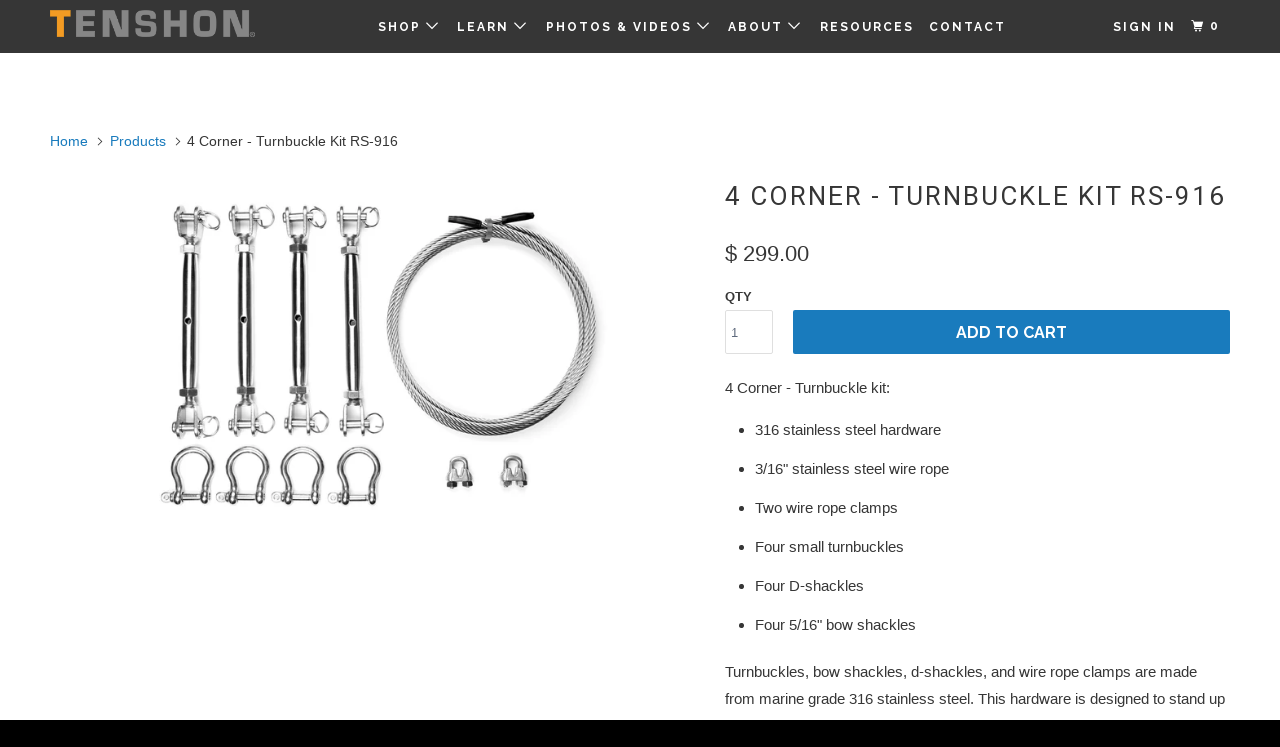

--- FILE ---
content_type: text/html; charset=utf-8
request_url: https://www.tenshon.com/products/4-corner-turnbuckle-kit-rs-916
body_size: 19729
content:
<!DOCTYPE html>
<!--[if lt IE 7 ]><html class="ie ie6" lang="en"> <![endif]-->
<!--[if IE 7 ]><html class="ie ie7" lang="en"> <![endif]-->
<!--[if IE 8 ]><html class="ie ie8" lang="en"> <![endif]-->
<!--[if IE 9 ]><html class="ie ie9" lang="en"> <![endif]-->
<!--[if (gte IE 10)|!(IE)]><!--><html lang="en"> <!--<![endif]-->
  <head>

    <link rel="alternate" type="text/plain" href="//www.tenshon.com/cdn/shop/t/31/assets/LLM.txt?v=180701383316580698041757600411">
    <link rel="alternate" type="text/plain" href="//www.tenshon.com/cdn/shop/t/31/assets/AI.txt?v=67911127566187249581757600624">





<script type="application/ld+json">
{
"@context": "https://schema.org",
"@type": "LocalBusiness",
"name": "Tenshon",
"url": "https://www.tenshon.com",
"logo": "https://www.tenshon.com/cdn/shop/files/tenshon-logo.png",
"description": "Tenshon designs and manufactures high-quality shade sails, canopies, and custom shade structures. Based in Mesa, Arizona and serving customers nationwide.",
"telephone": "+1-480-663-3166",
"email": "info@tenshon.com",
"address": {
"@type": "PostalAddress",
"streetAddress": "8743 East Pecos Road, Suite 122",
"addressLocality": "Mesa",
"addressRegion": "AZ",
"postalCode": "85212",
"addressCountry": "US"
},
"sameAs": [
"https://x.com/tenshon",
"https://www.facebook.com/tenshonshade/",
"https://www.instagram.com/tenshon_llc/",
"https://www.linkedin.com/company/tenshon-shade",
"https://www.youtube.com/@tenshon8627"
]
}
</script>
















    <!-- Google tag (gtag.js) -->
<script async src="https://www.googletagmanager.com/gtag/js?id=AW-1035420741"></script>
<script>
  window.dataLayer = window.dataLayer || [];
  function gtag(){dataLayer.push(arguments);}
  gtag('js', new Date());

  gtag('config', 'AW-1035420741');
</script>
  






<script type="text/javascript">
var a = window.performance && window.performance.mark;
if (a) {
  window.performance.mark("shopsheriff.amp-snippet.start");
}
var doc = document;
var redirect = "/cart" === window.location.pathname
&& (doc.referrer.includes("ampproject.org") || doc.referrer.includes("/a/s/") )
&& !doc.location.search.includes("utm");

if(redirect) {
  var f = doc.location.search ? "&" : "?";
  window.location =
    window.location.origin
  + window.location.pathname
  + f
  + "utm_source=shopsheriff&utm_medium=amp&utm_campaign=shopsheriff&utm_content=add-to-cart";
}
if (a) {
  window.performance.mark("shopsheriff.amp-snippet.end");
}
      </script>


   <link rel="amphtml" href="https://www.tenshon.com/a/s/products/4-corner-turnbuckle-kit-rs-916">



    <meta charset="utf-8">
    <meta http-equiv="cleartype" content="on">

    
    <title>4 Corner - Turnbuckle Kit RS-916 - Tenshon</title>

    
      <meta name="description" content="Turnbuckle corner kit for RS-916 shade sail. Turnbuckles, bow shackles, d-shackles and wire rope clamps are made from marine grade 316 stainless steel. The turnbuckle has lock nuts that allow the tension be set and locked into place." />
    

    <!-- Custom Fonts -->
    
      <link href="//fonts.googleapis.com/css?family=.|Roboto:light,normal,bold|Roboto:light,normal,bold|Raleway:light,normal,bold|Raleway:light,normal,bold|" rel="stylesheet" type="text/css" media="screen" />
    

    

<meta name="author" content="Tenshon">
<meta property="og:url" content="https://www.tenshon.com/products/4-corner-turnbuckle-kit-rs-916">
<meta property="og:site_name" content="Tenshon">


  <meta property="og:type" content="product">
  <meta property="og:title" content="4 Corner - Turnbuckle Kit  RS-916">
  
    <meta property="og:image" content="http://www.tenshon.com/cdn/shop/products/4CornerTurnbuckleKit_ClosedBody_97cbe048-d89b-48f8-882e-60f93944963f_600x.jpg?v=1593730333">
    <meta property="og:image:secure_url" content="https://www.tenshon.com/cdn/shop/products/4CornerTurnbuckleKit_ClosedBody_97cbe048-d89b-48f8-882e-60f93944963f_600x.jpg?v=1593730333">
    
  
  <meta property="og:price:amount" content="299.00">
  <meta property="og:price:currency" content="USD">


  <meta property="og:description" content="Turnbuckle corner kit for RS-916 shade sail. Turnbuckles, bow shackles, d-shackles and wire rope clamps are made from marine grade 316 stainless steel. The turnbuckle has lock nuts that allow the tension be set and locked into place.">




  <meta name="twitter:site" content="@https://x.com/tenshon">

<meta name="twitter:card" content="summary">

  <meta name="twitter:title" content="4 Corner - Turnbuckle Kit  RS-916">
  <meta name="twitter:description" content="4 Corner - Turnbuckle kit: 316 stainless steel hardware 3/16&quot; stainless steel wire rope Two wire rope clamps Four small turnbuckles Four D-shackles Four 5/16&quot; bow shackles Turnbuckles, bow shackles, d-shackles, and wire rope clamps are made from marine grade 316 stainless steel. This hardware is designed to stand up to harsh conditions and looks good doing it. The turnbuckle has lock nuts that allow the tension be set and locked into place. White lithium grease applied to the threads of the turnbuckle will prevent seizing and promote smoother operation. The stainless steel 3/16&quot; wire rope can be run through the perimeter pocket of the sail and creates a complete loop using wire rope clamps to attach the wire rope to itself.  When properly installed, the hardware transfers the tensile load from the corners to the center of the sail. Learn How to Run Perimeter Wire Rope How to Grease and">
  <meta name="twitter:image" content="https://www.tenshon.com/cdn/shop/products/4CornerTurnbuckleKit_ClosedBody_97cbe048-d89b-48f8-882e-60f93944963f_240x.jpg?v=1593730333">
  <meta name="twitter:image:width" content="240">
  <meta name="twitter:image:height" content="240">



    
    

    <!-- Mobile Specific Metas -->
    <meta name="HandheldFriendly" content="True">
    <meta name="MobileOptimized" content="320">
    <meta name="viewport" content="width=device-width,initial-scale=1">
    <meta name="theme-color" content="#ffffff">

    <!-- Stylesheets for Parallax 3.4.1 -->
    <link href="//www.tenshon.com/cdn/shop/t/31/assets/styles.scss.css?v=82567039545083734721747148846" rel="stylesheet" type="text/css" media="all" />

    
      <link rel="shortcut icon" type="image/x-icon" href="//www.tenshon.com/cdn/shop/files/favicon_32x32.png?v=1613522576">
    
    
    <!-- Canonical to home for pages used as sections, or self canonical for everything else -->
    
      <link rel="canonical" href="https://www.tenshon.com/products/4-corner-turnbuckle-kit-rs-916" />
    
    

    
    
    <!-- Animations for Proven Process model -->
    

    <script src="//www.tenshon.com/cdn/shop/t/31/assets/app.js?v=65359828713830493731736449297" type="text/javascript" async></script>

    <!--[if lte IE 8]>
      <link href="//www.tenshon.com/cdn/shop/t/31/assets/ie.css?v=1024305471161636101736449297" rel="stylesheet" type="text/css" media="all" />
      <script src="//www.tenshon.com/cdn/shop/t/31/assets/skrollr.ie.js?v=116292453382836155221736449297" type="text/javascript"></script>
    <![endif]-->

    <script>window.performance && window.performance.mark && window.performance.mark('shopify.content_for_header.start');</script><meta name="google-site-verification" content="gAv7ZnUspqCPfx66_Lo7eQRajzzl0i7jFpe12lSs-m4">
<meta id="shopify-digital-wallet" name="shopify-digital-wallet" content="/9040938/digital_wallets/dialog">
<link rel="alternate" type="application/json+oembed" href="https://www.tenshon.com/products/4-corner-turnbuckle-kit-rs-916.oembed">
<script async="async" src="/checkouts/internal/preloads.js?locale=en-US"></script>
<script id="shopify-features" type="application/json">{"accessToken":"c1bb23ff6c110ba3e3c45211fb604e0b","betas":["rich-media-storefront-analytics"],"domain":"www.tenshon.com","predictiveSearch":true,"shopId":9040938,"locale":"en"}</script>
<script>var Shopify = Shopify || {};
Shopify.shop = "shadesails.myshopify.com";
Shopify.locale = "en";
Shopify.currency = {"active":"USD","rate":"1.0"};
Shopify.country = "US";
Shopify.theme = {"name":"Live theme v1","id":175480668452,"schema_name":"Parallax","schema_version":"3.4.1","theme_store_id":688,"role":"main"};
Shopify.theme.handle = "null";
Shopify.theme.style = {"id":null,"handle":null};
Shopify.cdnHost = "www.tenshon.com/cdn";
Shopify.routes = Shopify.routes || {};
Shopify.routes.root = "/";</script>
<script type="module">!function(o){(o.Shopify=o.Shopify||{}).modules=!0}(window);</script>
<script>!function(o){function n(){var o=[];function n(){o.push(Array.prototype.slice.apply(arguments))}return n.q=o,n}var t=o.Shopify=o.Shopify||{};t.loadFeatures=n(),t.autoloadFeatures=n()}(window);</script>
<script id="shop-js-analytics" type="application/json">{"pageType":"product"}</script>
<script defer="defer" async type="module" src="//www.tenshon.com/cdn/shopifycloud/shop-js/modules/v2/client.init-shop-cart-sync_BT-GjEfc.en.esm.js"></script>
<script defer="defer" async type="module" src="//www.tenshon.com/cdn/shopifycloud/shop-js/modules/v2/chunk.common_D58fp_Oc.esm.js"></script>
<script defer="defer" async type="module" src="//www.tenshon.com/cdn/shopifycloud/shop-js/modules/v2/chunk.modal_xMitdFEc.esm.js"></script>
<script type="module">
  await import("//www.tenshon.com/cdn/shopifycloud/shop-js/modules/v2/client.init-shop-cart-sync_BT-GjEfc.en.esm.js");
await import("//www.tenshon.com/cdn/shopifycloud/shop-js/modules/v2/chunk.common_D58fp_Oc.esm.js");
await import("//www.tenshon.com/cdn/shopifycloud/shop-js/modules/v2/chunk.modal_xMitdFEc.esm.js");

  window.Shopify.SignInWithShop?.initShopCartSync?.({"fedCMEnabled":true,"windoidEnabled":true});

</script>
<script>(function() {
  var isLoaded = false;
  function asyncLoad() {
    if (isLoaded) return;
    isLoaded = true;
    var urls = ["https:\/\/formbuilder.hulkapps.com\/skeletopapp.js?shop=shadesails.myshopify.com","https:\/\/widgetic.com\/sdk\/sdk.js?shop=shadesails.myshopify.com","https:\/\/instafeed.nfcube.com\/cdn\/93cb71653518f6128fa69f737349c84e.js?shop=shadesails.myshopify.com","https:\/\/tools.luckyorange.com\/core\/lo.js?site-id=e8d46399\u0026shop=shadesails.myshopify.com"];
    for (var i = 0; i < urls.length; i++) {
      var s = document.createElement('script');
      s.type = 'text/javascript';
      s.async = true;
      s.src = urls[i];
      var x = document.getElementsByTagName('script')[0];
      x.parentNode.insertBefore(s, x);
    }
  };
  if(window.attachEvent) {
    window.attachEvent('onload', asyncLoad);
  } else {
    window.addEventListener('load', asyncLoad, false);
  }
})();</script>
<script id="__st">var __st={"a":9040938,"offset":-25200,"reqid":"8acad34e-3f8e-4580-a5c3-abc08375d7dd-1769370068","pageurl":"www.tenshon.com\/products\/4-corner-turnbuckle-kit-rs-916","u":"256cc8e20905","p":"product","rtyp":"product","rid":4956299907};</script>
<script>window.ShopifyPaypalV4VisibilityTracking = true;</script>
<script id="captcha-bootstrap">!function(){'use strict';const t='contact',e='account',n='new_comment',o=[[t,t],['blogs',n],['comments',n],[t,'customer']],c=[[e,'customer_login'],[e,'guest_login'],[e,'recover_customer_password'],[e,'create_customer']],r=t=>t.map((([t,e])=>`form[action*='/${t}']:not([data-nocaptcha='true']) input[name='form_type'][value='${e}']`)).join(','),a=t=>()=>t?[...document.querySelectorAll(t)].map((t=>t.form)):[];function s(){const t=[...o],e=r(t);return a(e)}const i='password',u='form_key',d=['recaptcha-v3-token','g-recaptcha-response','h-captcha-response',i],f=()=>{try{return window.sessionStorage}catch{return}},m='__shopify_v',_=t=>t.elements[u];function p(t,e,n=!1){try{const o=window.sessionStorage,c=JSON.parse(o.getItem(e)),{data:r}=function(t){const{data:e,action:n}=t;return t[m]||n?{data:e,action:n}:{data:t,action:n}}(c);for(const[e,n]of Object.entries(r))t.elements[e]&&(t.elements[e].value=n);n&&o.removeItem(e)}catch(o){console.error('form repopulation failed',{error:o})}}const l='form_type',E='cptcha';function T(t){t.dataset[E]=!0}const w=window,h=w.document,L='Shopify',v='ce_forms',y='captcha';let A=!1;((t,e)=>{const n=(g='f06e6c50-85a8-45c8-87d0-21a2b65856fe',I='https://cdn.shopify.com/shopifycloud/storefront-forms-hcaptcha/ce_storefront_forms_captcha_hcaptcha.v1.5.2.iife.js',D={infoText:'Protected by hCaptcha',privacyText:'Privacy',termsText:'Terms'},(t,e,n)=>{const o=w[L][v],c=o.bindForm;if(c)return c(t,g,e,D).then(n);var r;o.q.push([[t,g,e,D],n]),r=I,A||(h.body.append(Object.assign(h.createElement('script'),{id:'captcha-provider',async:!0,src:r})),A=!0)});var g,I,D;w[L]=w[L]||{},w[L][v]=w[L][v]||{},w[L][v].q=[],w[L][y]=w[L][y]||{},w[L][y].protect=function(t,e){n(t,void 0,e),T(t)},Object.freeze(w[L][y]),function(t,e,n,w,h,L){const[v,y,A,g]=function(t,e,n){const i=e?o:[],u=t?c:[],d=[...i,...u],f=r(d),m=r(i),_=r(d.filter((([t,e])=>n.includes(e))));return[a(f),a(m),a(_),s()]}(w,h,L),I=t=>{const e=t.target;return e instanceof HTMLFormElement?e:e&&e.form},D=t=>v().includes(t);t.addEventListener('submit',(t=>{const e=I(t);if(!e)return;const n=D(e)&&!e.dataset.hcaptchaBound&&!e.dataset.recaptchaBound,o=_(e),c=g().includes(e)&&(!o||!o.value);(n||c)&&t.preventDefault(),c&&!n&&(function(t){try{if(!f())return;!function(t){const e=f();if(!e)return;const n=_(t);if(!n)return;const o=n.value;o&&e.removeItem(o)}(t);const e=Array.from(Array(32),(()=>Math.random().toString(36)[2])).join('');!function(t,e){_(t)||t.append(Object.assign(document.createElement('input'),{type:'hidden',name:u})),t.elements[u].value=e}(t,e),function(t,e){const n=f();if(!n)return;const o=[...t.querySelectorAll(`input[type='${i}']`)].map((({name:t})=>t)),c=[...d,...o],r={};for(const[a,s]of new FormData(t).entries())c.includes(a)||(r[a]=s);n.setItem(e,JSON.stringify({[m]:1,action:t.action,data:r}))}(t,e)}catch(e){console.error('failed to persist form',e)}}(e),e.submit())}));const S=(t,e)=>{t&&!t.dataset[E]&&(n(t,e.some((e=>e===t))),T(t))};for(const o of['focusin','change'])t.addEventListener(o,(t=>{const e=I(t);D(e)&&S(e,y())}));const B=e.get('form_key'),M=e.get(l),P=B&&M;t.addEventListener('DOMContentLoaded',(()=>{const t=y();if(P)for(const e of t)e.elements[l].value===M&&p(e,B);[...new Set([...A(),...v().filter((t=>'true'===t.dataset.shopifyCaptcha))])].forEach((e=>S(e,t)))}))}(h,new URLSearchParams(w.location.search),n,t,e,['guest_login'])})(!0,!0)}();</script>
<script integrity="sha256-4kQ18oKyAcykRKYeNunJcIwy7WH5gtpwJnB7kiuLZ1E=" data-source-attribution="shopify.loadfeatures" defer="defer" src="//www.tenshon.com/cdn/shopifycloud/storefront/assets/storefront/load_feature-a0a9edcb.js" crossorigin="anonymous"></script>
<script data-source-attribution="shopify.dynamic_checkout.dynamic.init">var Shopify=Shopify||{};Shopify.PaymentButton=Shopify.PaymentButton||{isStorefrontPortableWallets:!0,init:function(){window.Shopify.PaymentButton.init=function(){};var t=document.createElement("script");t.src="https://www.tenshon.com/cdn/shopifycloud/portable-wallets/latest/portable-wallets.en.js",t.type="module",document.head.appendChild(t)}};
</script>
<script data-source-attribution="shopify.dynamic_checkout.buyer_consent">
  function portableWalletsHideBuyerConsent(e){var t=document.getElementById("shopify-buyer-consent"),n=document.getElementById("shopify-subscription-policy-button");t&&n&&(t.classList.add("hidden"),t.setAttribute("aria-hidden","true"),n.removeEventListener("click",e))}function portableWalletsShowBuyerConsent(e){var t=document.getElementById("shopify-buyer-consent"),n=document.getElementById("shopify-subscription-policy-button");t&&n&&(t.classList.remove("hidden"),t.removeAttribute("aria-hidden"),n.addEventListener("click",e))}window.Shopify?.PaymentButton&&(window.Shopify.PaymentButton.hideBuyerConsent=portableWalletsHideBuyerConsent,window.Shopify.PaymentButton.showBuyerConsent=portableWalletsShowBuyerConsent);
</script>
<script data-source-attribution="shopify.dynamic_checkout.cart.bootstrap">document.addEventListener("DOMContentLoaded",(function(){function t(){return document.querySelector("shopify-accelerated-checkout-cart, shopify-accelerated-checkout")}if(t())Shopify.PaymentButton.init();else{new MutationObserver((function(e,n){t()&&(Shopify.PaymentButton.init(),n.disconnect())})).observe(document.body,{childList:!0,subtree:!0})}}));
</script>

<script>window.performance && window.performance.mark && window.performance.mark('shopify.content_for_header.end');</script>
<script>window.BOLD = window.BOLD || {};
    window.BOLD.common = window.BOLD.common || {};
    window.BOLD.common.Shopify = window.BOLD.common.Shopify || {};
    window.BOLD.common.Shopify.shop = {
      domain: 'www.tenshon.com',
      permanent_domain: 'shadesails.myshopify.com',
      url: 'https://www.tenshon.com',
      secure_url: 'https://www.tenshon.com',
      money_format: "$ {{amount}}",
      currency: "USD"
    };
    window.BOLD.common.Shopify.customer = {
      id: null,
      tags: null,
    };
    window.BOLD.common.Shopify.cart = {"note":null,"attributes":{},"original_total_price":0,"total_price":0,"total_discount":0,"total_weight":0.0,"item_count":0,"items":[],"requires_shipping":false,"currency":"USD","items_subtotal_price":0,"cart_level_discount_applications":[],"checkout_charge_amount":0};
    window.BOLD.common.template = 'product';window.BOLD.common.Shopify.formatMoney = function(money, format) {
        function n(t, e) {
            return "undefined" == typeof t ? e : t
        }
        function r(t, e, r, i) {
            if (e = n(e, 2),
                r = n(r, ","),
                i = n(i, "."),
            isNaN(t) || null == t)
                return 0;
            t = (t / 100).toFixed(e);
            var o = t.split(".")
                , a = o[0].replace(/(\d)(?=(\d\d\d)+(?!\d))/g, "$1" + r)
                , s = o[1] ? i + o[1] : "";
            return a + s
        }
        "string" == typeof money && (money = money.replace(".", ""));
        var i = ""
            , o = /\{\{\s*(\w+)\s*\}\}/
            , a = format || window.BOLD.common.Shopify.shop.money_format || window.Shopify.money_format || "$ {{ amount }}";
        switch (a.match(o)[1]) {
            case "amount":
                i = r(money, 2, ",", ".");
                break;
            case "amount_no_decimals":
                i = r(money, 0, ",", ".");
                break;
            case "amount_with_comma_separator":
                i = r(money, 2, ".", ",");
                break;
            case "amount_no_decimals_with_comma_separator":
                i = r(money, 0, ".", ",");
                break;
            case "amount_with_space_separator":
                i = r(money, 2, " ", ",");
                break;
            case "amount_no_decimals_with_space_separator":
                i = r(money, 0, " ", ",");
                break;
            case "amount_with_apostrophe_separator":
                i = r(money, 2, "'", ".");
                break;
        }
        return a.replace(o, i);
    };
    window.BOLD.common.Shopify.saveProduct = function (handle, product) {
      if (typeof handle === 'string' && typeof window.BOLD.common.Shopify.products[handle] === 'undefined') {
        if (typeof product === 'number') {
          window.BOLD.common.Shopify.handles[product] = handle;
          product = { id: product };
        }
        window.BOLD.common.Shopify.products[handle] = product;
      }
    };
    window.BOLD.common.Shopify.saveVariant = function (variant_id, variant) {
      if (typeof variant_id === 'number' && typeof window.BOLD.common.Shopify.variants[variant_id] === 'undefined') {
        window.BOLD.common.Shopify.variants[variant_id] = variant;
      }
    };window.BOLD.common.Shopify.products = window.BOLD.common.Shopify.products || {};
    window.BOLD.common.Shopify.variants = window.BOLD.common.Shopify.variants || {};
    window.BOLD.common.Shopify.handles = window.BOLD.common.Shopify.handles || {};window.BOLD.common.Shopify.handle = "4-corner-turnbuckle-kit-rs-916"
window.BOLD.common.Shopify.saveProduct("4-corner-turnbuckle-kit-rs-916", 4956299907);window.BOLD.common.Shopify.saveVariant(15352647491, { product_id: 4956299907, product_handle: "4-corner-turnbuckle-kit-rs-916", price: 29900, group_id: '', csp_metafield: {}});window.BOLD.apps_installed = {"Product Upsell":3} || {};window.BOLD.common.Shopify.metafields = window.BOLD.common.Shopify.metafields || {};window.BOLD.common.Shopify.metafields["bold_rp"] = {};window.BOLD.common.Shopify.metafields["bold_csp_defaults"] = {};</script><link href="//www.tenshon.com/cdn/shop/t/31/assets/bold-upsell.css?v=51915886505602322711736449297" rel="stylesheet" type="text/css" media="all" />
<link href="//www.tenshon.com/cdn/shop/t/31/assets/bold-upsell-custom.css?v=150135899998303055901736449297" rel="stylesheet" type="text/css" media="all" /><noscript>
      <style>

        .slides > li:first-child { display: block; }
        .image__fallback {
          width: 100vw;
          display: block !important;
          max-width: 100vw !important;
          margin-bottom: 0;
        }
        .image__fallback + .hsContainer__image {
          display: none !important;
        }
        .hsContainer {
          height: auto !important;
        }
        .no-js-only {
          display: inherit !important;
        }
        .icon-cart.cart-button {
          display: none;
        }
        .lazyload,
        .cart_page_image img {
          opacity: 1;
          -webkit-filter: blur(0);
          filter: blur(0);
        }
        .bcg .hsContent {
          background-color: transparent;
        }
        .animate_right,
        .animate_left,
        .animate_up,
        .animate_down {
          opacity: 1;
        }
        .flexslider .slides>li {
          display: block;
        }
        .product_section .product_form {
          opacity: 1;
        }
        .multi_select,
        form .select {
          display: block !important;
        }
        .swatch_options {
          display: none;
        }
      </style>
    </noscript>
    
    <!-- Google Tag Manager -->
<script>(function(w,d,s,l,i){w[l]=w[l]||[];w[l].push({'gtm.start':
new Date().getTime(),event:'gtm.js'});var f=d.getElementsByTagName(s)[0],
j=d.createElement(s),dl=l!='dataLayer'?'&l='+l:'';j.async=true;j.src=
'https://www.googletagmanager.com/gtm.js?id='+i+dl;f.parentNode.insertBefore(j,f);
})(window,document,'script','dataLayer','GTM-TF2V28F');</script>
<!-- End Google Tag Manager -->
    
<!-- Google Site Verification -->
  <meta name="google-site-verification" content="gAv7ZnUspqCPfx66_Lo7eQRajzzl0i7jFpe12lSs-m4" />
  <meta name="google-site-verification" content="yvNd2kPLYWDVcUQcX2cXIgbl2NsWF0qQ3kgLDDvtc1s" />
  <meta name="google-site-verification" content="yvNd2kPLYWDVcUQcX2cXIgbl2NsWF0qQ3kgLDDvtc1s" />
    
<!-- NoIndex for specific pages ================================================== -->
  

    <!-- Language ================================================== -->
  
  
  

  <link href="https://monorail-edge.shopifysvc.com" rel="dns-prefetch">
<script>(function(){if ("sendBeacon" in navigator && "performance" in window) {try {var session_token_from_headers = performance.getEntriesByType('navigation')[0].serverTiming.find(x => x.name == '_s').description;} catch {var session_token_from_headers = undefined;}var session_cookie_matches = document.cookie.match(/_shopify_s=([^;]*)/);var session_token_from_cookie = session_cookie_matches && session_cookie_matches.length === 2 ? session_cookie_matches[1] : "";var session_token = session_token_from_headers || session_token_from_cookie || "";function handle_abandonment_event(e) {var entries = performance.getEntries().filter(function(entry) {return /monorail-edge.shopifysvc.com/.test(entry.name);});if (!window.abandonment_tracked && entries.length === 0) {window.abandonment_tracked = true;var currentMs = Date.now();var navigation_start = performance.timing.navigationStart;var payload = {shop_id: 9040938,url: window.location.href,navigation_start,duration: currentMs - navigation_start,session_token,page_type: "product"};window.navigator.sendBeacon("https://monorail-edge.shopifysvc.com/v1/produce", JSON.stringify({schema_id: "online_store_buyer_site_abandonment/1.1",payload: payload,metadata: {event_created_at_ms: currentMs,event_sent_at_ms: currentMs}}));}}window.addEventListener('pagehide', handle_abandonment_event);}}());</script>
<script id="web-pixels-manager-setup">(function e(e,d,r,n,o){if(void 0===o&&(o={}),!Boolean(null===(a=null===(i=window.Shopify)||void 0===i?void 0:i.analytics)||void 0===a?void 0:a.replayQueue)){var i,a;window.Shopify=window.Shopify||{};var t=window.Shopify;t.analytics=t.analytics||{};var s=t.analytics;s.replayQueue=[],s.publish=function(e,d,r){return s.replayQueue.push([e,d,r]),!0};try{self.performance.mark("wpm:start")}catch(e){}var l=function(){var e={modern:/Edge?\/(1{2}[4-9]|1[2-9]\d|[2-9]\d{2}|\d{4,})\.\d+(\.\d+|)|Firefox\/(1{2}[4-9]|1[2-9]\d|[2-9]\d{2}|\d{4,})\.\d+(\.\d+|)|Chrom(ium|e)\/(9{2}|\d{3,})\.\d+(\.\d+|)|(Maci|X1{2}).+ Version\/(15\.\d+|(1[6-9]|[2-9]\d|\d{3,})\.\d+)([,.]\d+|)( \(\w+\)|)( Mobile\/\w+|) Safari\/|Chrome.+OPR\/(9{2}|\d{3,})\.\d+\.\d+|(CPU[ +]OS|iPhone[ +]OS|CPU[ +]iPhone|CPU IPhone OS|CPU iPad OS)[ +]+(15[._]\d+|(1[6-9]|[2-9]\d|\d{3,})[._]\d+)([._]\d+|)|Android:?[ /-](13[3-9]|1[4-9]\d|[2-9]\d{2}|\d{4,})(\.\d+|)(\.\d+|)|Android.+Firefox\/(13[5-9]|1[4-9]\d|[2-9]\d{2}|\d{4,})\.\d+(\.\d+|)|Android.+Chrom(ium|e)\/(13[3-9]|1[4-9]\d|[2-9]\d{2}|\d{4,})\.\d+(\.\d+|)|SamsungBrowser\/([2-9]\d|\d{3,})\.\d+/,legacy:/Edge?\/(1[6-9]|[2-9]\d|\d{3,})\.\d+(\.\d+|)|Firefox\/(5[4-9]|[6-9]\d|\d{3,})\.\d+(\.\d+|)|Chrom(ium|e)\/(5[1-9]|[6-9]\d|\d{3,})\.\d+(\.\d+|)([\d.]+$|.*Safari\/(?![\d.]+ Edge\/[\d.]+$))|(Maci|X1{2}).+ Version\/(10\.\d+|(1[1-9]|[2-9]\d|\d{3,})\.\d+)([,.]\d+|)( \(\w+\)|)( Mobile\/\w+|) Safari\/|Chrome.+OPR\/(3[89]|[4-9]\d|\d{3,})\.\d+\.\d+|(CPU[ +]OS|iPhone[ +]OS|CPU[ +]iPhone|CPU IPhone OS|CPU iPad OS)[ +]+(10[._]\d+|(1[1-9]|[2-9]\d|\d{3,})[._]\d+)([._]\d+|)|Android:?[ /-](13[3-9]|1[4-9]\d|[2-9]\d{2}|\d{4,})(\.\d+|)(\.\d+|)|Mobile Safari.+OPR\/([89]\d|\d{3,})\.\d+\.\d+|Android.+Firefox\/(13[5-9]|1[4-9]\d|[2-9]\d{2}|\d{4,})\.\d+(\.\d+|)|Android.+Chrom(ium|e)\/(13[3-9]|1[4-9]\d|[2-9]\d{2}|\d{4,})\.\d+(\.\d+|)|Android.+(UC? ?Browser|UCWEB|U3)[ /]?(15\.([5-9]|\d{2,})|(1[6-9]|[2-9]\d|\d{3,})\.\d+)\.\d+|SamsungBrowser\/(5\.\d+|([6-9]|\d{2,})\.\d+)|Android.+MQ{2}Browser\/(14(\.(9|\d{2,})|)|(1[5-9]|[2-9]\d|\d{3,})(\.\d+|))(\.\d+|)|K[Aa][Ii]OS\/(3\.\d+|([4-9]|\d{2,})\.\d+)(\.\d+|)/},d=e.modern,r=e.legacy,n=navigator.userAgent;return n.match(d)?"modern":n.match(r)?"legacy":"unknown"}(),u="modern"===l?"modern":"legacy",c=(null!=n?n:{modern:"",legacy:""})[u],f=function(e){return[e.baseUrl,"/wpm","/b",e.hashVersion,"modern"===e.buildTarget?"m":"l",".js"].join("")}({baseUrl:d,hashVersion:r,buildTarget:u}),m=function(e){var d=e.version,r=e.bundleTarget,n=e.surface,o=e.pageUrl,i=e.monorailEndpoint;return{emit:function(e){var a=e.status,t=e.errorMsg,s=(new Date).getTime(),l=JSON.stringify({metadata:{event_sent_at_ms:s},events:[{schema_id:"web_pixels_manager_load/3.1",payload:{version:d,bundle_target:r,page_url:o,status:a,surface:n,error_msg:t},metadata:{event_created_at_ms:s}}]});if(!i)return console&&console.warn&&console.warn("[Web Pixels Manager] No Monorail endpoint provided, skipping logging."),!1;try{return self.navigator.sendBeacon.bind(self.navigator)(i,l)}catch(e){}var u=new XMLHttpRequest;try{return u.open("POST",i,!0),u.setRequestHeader("Content-Type","text/plain"),u.send(l),!0}catch(e){return console&&console.warn&&console.warn("[Web Pixels Manager] Got an unhandled error while logging to Monorail."),!1}}}}({version:r,bundleTarget:l,surface:e.surface,pageUrl:self.location.href,monorailEndpoint:e.monorailEndpoint});try{o.browserTarget=l,function(e){var d=e.src,r=e.async,n=void 0===r||r,o=e.onload,i=e.onerror,a=e.sri,t=e.scriptDataAttributes,s=void 0===t?{}:t,l=document.createElement("script"),u=document.querySelector("head"),c=document.querySelector("body");if(l.async=n,l.src=d,a&&(l.integrity=a,l.crossOrigin="anonymous"),s)for(var f in s)if(Object.prototype.hasOwnProperty.call(s,f))try{l.dataset[f]=s[f]}catch(e){}if(o&&l.addEventListener("load",o),i&&l.addEventListener("error",i),u)u.appendChild(l);else{if(!c)throw new Error("Did not find a head or body element to append the script");c.appendChild(l)}}({src:f,async:!0,onload:function(){if(!function(){var e,d;return Boolean(null===(d=null===(e=window.Shopify)||void 0===e?void 0:e.analytics)||void 0===d?void 0:d.initialized)}()){var d=window.webPixelsManager.init(e)||void 0;if(d){var r=window.Shopify.analytics;r.replayQueue.forEach((function(e){var r=e[0],n=e[1],o=e[2];d.publishCustomEvent(r,n,o)})),r.replayQueue=[],r.publish=d.publishCustomEvent,r.visitor=d.visitor,r.initialized=!0}}},onerror:function(){return m.emit({status:"failed",errorMsg:"".concat(f," has failed to load")})},sri:function(e){var d=/^sha384-[A-Za-z0-9+/=]+$/;return"string"==typeof e&&d.test(e)}(c)?c:"",scriptDataAttributes:o}),m.emit({status:"loading"})}catch(e){m.emit({status:"failed",errorMsg:(null==e?void 0:e.message)||"Unknown error"})}}})({shopId: 9040938,storefrontBaseUrl: "https://www.tenshon.com",extensionsBaseUrl: "https://extensions.shopifycdn.com/cdn/shopifycloud/web-pixels-manager",monorailEndpoint: "https://monorail-edge.shopifysvc.com/unstable/produce_batch",surface: "storefront-renderer",enabledBetaFlags: ["2dca8a86"],webPixelsConfigList: [{"id":"2284355876","configuration":"{\"siteId\":\"e8d46399\",\"environment\":\"production\",\"isPlusUser\":\"false\"}","eventPayloadVersion":"v1","runtimeContext":"STRICT","scriptVersion":"d38a2000dcd0eb072d7eed6a88122b6b","type":"APP","apiClientId":187969,"privacyPurposes":["ANALYTICS","MARKETING"],"capabilities":["advanced_dom_events"],"dataSharingAdjustments":{"protectedCustomerApprovalScopes":[]}},{"id":"770605348","configuration":"{\"config\":\"{\\\"pixel_id\\\":\\\"G-TLVK92KJ2Z\\\",\\\"target_country\\\":\\\"US\\\",\\\"gtag_events\\\":[{\\\"type\\\":\\\"search\\\",\\\"action_label\\\":\\\"G-TLVK92KJ2Z\\\"},{\\\"type\\\":\\\"begin_checkout\\\",\\\"action_label\\\":\\\"G-TLVK92KJ2Z\\\"},{\\\"type\\\":\\\"view_item\\\",\\\"action_label\\\":[\\\"G-TLVK92KJ2Z\\\",\\\"MC-4GJ17XW6J0\\\"]},{\\\"type\\\":\\\"purchase\\\",\\\"action_label\\\":[\\\"G-TLVK92KJ2Z\\\",\\\"MC-4GJ17XW6J0\\\"]},{\\\"type\\\":\\\"page_view\\\",\\\"action_label\\\":[\\\"G-TLVK92KJ2Z\\\",\\\"MC-4GJ17XW6J0\\\"]},{\\\"type\\\":\\\"add_payment_info\\\",\\\"action_label\\\":\\\"G-TLVK92KJ2Z\\\"},{\\\"type\\\":\\\"add_to_cart\\\",\\\"action_label\\\":\\\"G-TLVK92KJ2Z\\\"}],\\\"enable_monitoring_mode\\\":false}\"}","eventPayloadVersion":"v1","runtimeContext":"OPEN","scriptVersion":"b2a88bafab3e21179ed38636efcd8a93","type":"APP","apiClientId":1780363,"privacyPurposes":[],"dataSharingAdjustments":{"protectedCustomerApprovalScopes":["read_customer_address","read_customer_email","read_customer_name","read_customer_personal_data","read_customer_phone"]}},{"id":"shopify-app-pixel","configuration":"{}","eventPayloadVersion":"v1","runtimeContext":"STRICT","scriptVersion":"0450","apiClientId":"shopify-pixel","type":"APP","privacyPurposes":["ANALYTICS","MARKETING"]},{"id":"shopify-custom-pixel","eventPayloadVersion":"v1","runtimeContext":"LAX","scriptVersion":"0450","apiClientId":"shopify-pixel","type":"CUSTOM","privacyPurposes":["ANALYTICS","MARKETING"]}],isMerchantRequest: false,initData: {"shop":{"name":"Tenshon","paymentSettings":{"currencyCode":"USD"},"myshopifyDomain":"shadesails.myshopify.com","countryCode":"US","storefrontUrl":"https:\/\/www.tenshon.com"},"customer":null,"cart":null,"checkout":null,"productVariants":[{"price":{"amount":299.0,"currencyCode":"USD"},"product":{"title":"4 Corner - Turnbuckle Kit  RS-916","vendor":"Tenshon","id":"4956299907","untranslatedTitle":"4 Corner - Turnbuckle Kit  RS-916","url":"\/products\/4-corner-turnbuckle-kit-rs-916","type":""},"id":"15352647491","image":{"src":"\/\/www.tenshon.com\/cdn\/shop\/products\/4CornerTurnbuckleKit_ClosedBody_97cbe048-d89b-48f8-882e-60f93944963f.jpg?v=1593730333"},"sku":"Traditional Sail Hardware. Permanent \u0026 Semi-permanent applications.","title":"Default Title","untranslatedTitle":"Default Title"}],"purchasingCompany":null},},"https://www.tenshon.com/cdn","fcfee988w5aeb613cpc8e4bc33m6693e112",{"modern":"","legacy":""},{"shopId":"9040938","storefrontBaseUrl":"https:\/\/www.tenshon.com","extensionBaseUrl":"https:\/\/extensions.shopifycdn.com\/cdn\/shopifycloud\/web-pixels-manager","surface":"storefront-renderer","enabledBetaFlags":"[\"2dca8a86\"]","isMerchantRequest":"false","hashVersion":"fcfee988w5aeb613cpc8e4bc33m6693e112","publish":"custom","events":"[[\"page_viewed\",{}],[\"product_viewed\",{\"productVariant\":{\"price\":{\"amount\":299.0,\"currencyCode\":\"USD\"},\"product\":{\"title\":\"4 Corner - Turnbuckle Kit  RS-916\",\"vendor\":\"Tenshon\",\"id\":\"4956299907\",\"untranslatedTitle\":\"4 Corner - Turnbuckle Kit  RS-916\",\"url\":\"\/products\/4-corner-turnbuckle-kit-rs-916\",\"type\":\"\"},\"id\":\"15352647491\",\"image\":{\"src\":\"\/\/www.tenshon.com\/cdn\/shop\/products\/4CornerTurnbuckleKit_ClosedBody_97cbe048-d89b-48f8-882e-60f93944963f.jpg?v=1593730333\"},\"sku\":\"Traditional Sail Hardware. Permanent \u0026 Semi-permanent applications.\",\"title\":\"Default Title\",\"untranslatedTitle\":\"Default Title\"}}]]"});</script><script>
  window.ShopifyAnalytics = window.ShopifyAnalytics || {};
  window.ShopifyAnalytics.meta = window.ShopifyAnalytics.meta || {};
  window.ShopifyAnalytics.meta.currency = 'USD';
  var meta = {"product":{"id":4956299907,"gid":"gid:\/\/shopify\/Product\/4956299907","vendor":"Tenshon","type":"","handle":"4-corner-turnbuckle-kit-rs-916","variants":[{"id":15352647491,"price":29900,"name":"4 Corner - Turnbuckle Kit  RS-916","public_title":null,"sku":"Traditional Sail Hardware. Permanent \u0026 Semi-permanent applications."}],"remote":false},"page":{"pageType":"product","resourceType":"product","resourceId":4956299907,"requestId":"8acad34e-3f8e-4580-a5c3-abc08375d7dd-1769370068"}};
  for (var attr in meta) {
    window.ShopifyAnalytics.meta[attr] = meta[attr];
  }
</script>
<script class="analytics">
  (function () {
    var customDocumentWrite = function(content) {
      var jquery = null;

      if (window.jQuery) {
        jquery = window.jQuery;
      } else if (window.Checkout && window.Checkout.$) {
        jquery = window.Checkout.$;
      }

      if (jquery) {
        jquery('body').append(content);
      }
    };

    var hasLoggedConversion = function(token) {
      if (token) {
        return document.cookie.indexOf('loggedConversion=' + token) !== -1;
      }
      return false;
    }

    var setCookieIfConversion = function(token) {
      if (token) {
        var twoMonthsFromNow = new Date(Date.now());
        twoMonthsFromNow.setMonth(twoMonthsFromNow.getMonth() + 2);

        document.cookie = 'loggedConversion=' + token + '; expires=' + twoMonthsFromNow;
      }
    }

    var trekkie = window.ShopifyAnalytics.lib = window.trekkie = window.trekkie || [];
    if (trekkie.integrations) {
      return;
    }
    trekkie.methods = [
      'identify',
      'page',
      'ready',
      'track',
      'trackForm',
      'trackLink'
    ];
    trekkie.factory = function(method) {
      return function() {
        var args = Array.prototype.slice.call(arguments);
        args.unshift(method);
        trekkie.push(args);
        return trekkie;
      };
    };
    for (var i = 0; i < trekkie.methods.length; i++) {
      var key = trekkie.methods[i];
      trekkie[key] = trekkie.factory(key);
    }
    trekkie.load = function(config) {
      trekkie.config = config || {};
      trekkie.config.initialDocumentCookie = document.cookie;
      var first = document.getElementsByTagName('script')[0];
      var script = document.createElement('script');
      script.type = 'text/javascript';
      script.onerror = function(e) {
        var scriptFallback = document.createElement('script');
        scriptFallback.type = 'text/javascript';
        scriptFallback.onerror = function(error) {
                var Monorail = {
      produce: function produce(monorailDomain, schemaId, payload) {
        var currentMs = new Date().getTime();
        var event = {
          schema_id: schemaId,
          payload: payload,
          metadata: {
            event_created_at_ms: currentMs,
            event_sent_at_ms: currentMs
          }
        };
        return Monorail.sendRequest("https://" + monorailDomain + "/v1/produce", JSON.stringify(event));
      },
      sendRequest: function sendRequest(endpointUrl, payload) {
        // Try the sendBeacon API
        if (window && window.navigator && typeof window.navigator.sendBeacon === 'function' && typeof window.Blob === 'function' && !Monorail.isIos12()) {
          var blobData = new window.Blob([payload], {
            type: 'text/plain'
          });

          if (window.navigator.sendBeacon(endpointUrl, blobData)) {
            return true;
          } // sendBeacon was not successful

        } // XHR beacon

        var xhr = new XMLHttpRequest();

        try {
          xhr.open('POST', endpointUrl);
          xhr.setRequestHeader('Content-Type', 'text/plain');
          xhr.send(payload);
        } catch (e) {
          console.log(e);
        }

        return false;
      },
      isIos12: function isIos12() {
        return window.navigator.userAgent.lastIndexOf('iPhone; CPU iPhone OS 12_') !== -1 || window.navigator.userAgent.lastIndexOf('iPad; CPU OS 12_') !== -1;
      }
    };
    Monorail.produce('monorail-edge.shopifysvc.com',
      'trekkie_storefront_load_errors/1.1',
      {shop_id: 9040938,
      theme_id: 175480668452,
      app_name: "storefront",
      context_url: window.location.href,
      source_url: "//www.tenshon.com/cdn/s/trekkie.storefront.8d95595f799fbf7e1d32231b9a28fd43b70c67d3.min.js"});

        };
        scriptFallback.async = true;
        scriptFallback.src = '//www.tenshon.com/cdn/s/trekkie.storefront.8d95595f799fbf7e1d32231b9a28fd43b70c67d3.min.js';
        first.parentNode.insertBefore(scriptFallback, first);
      };
      script.async = true;
      script.src = '//www.tenshon.com/cdn/s/trekkie.storefront.8d95595f799fbf7e1d32231b9a28fd43b70c67d3.min.js';
      first.parentNode.insertBefore(script, first);
    };
    trekkie.load(
      {"Trekkie":{"appName":"storefront","development":false,"defaultAttributes":{"shopId":9040938,"isMerchantRequest":null,"themeId":175480668452,"themeCityHash":"7534099129921650280","contentLanguage":"en","currency":"USD","eventMetadataId":"95b0a941-3036-4464-9a01-5051b881d693"},"isServerSideCookieWritingEnabled":true,"monorailRegion":"shop_domain","enabledBetaFlags":["65f19447"]},"Session Attribution":{},"S2S":{"facebookCapiEnabled":false,"source":"trekkie-storefront-renderer","apiClientId":580111}}
    );

    var loaded = false;
    trekkie.ready(function() {
      if (loaded) return;
      loaded = true;

      window.ShopifyAnalytics.lib = window.trekkie;

      var originalDocumentWrite = document.write;
      document.write = customDocumentWrite;
      try { window.ShopifyAnalytics.merchantGoogleAnalytics.call(this); } catch(error) {};
      document.write = originalDocumentWrite;

      window.ShopifyAnalytics.lib.page(null,{"pageType":"product","resourceType":"product","resourceId":4956299907,"requestId":"8acad34e-3f8e-4580-a5c3-abc08375d7dd-1769370068","shopifyEmitted":true});

      var match = window.location.pathname.match(/checkouts\/(.+)\/(thank_you|post_purchase)/)
      var token = match? match[1]: undefined;
      if (!hasLoggedConversion(token)) {
        setCookieIfConversion(token);
        window.ShopifyAnalytics.lib.track("Viewed Product",{"currency":"USD","variantId":15352647491,"productId":4956299907,"productGid":"gid:\/\/shopify\/Product\/4956299907","name":"4 Corner - Turnbuckle Kit  RS-916","price":"299.00","sku":"Traditional Sail Hardware. Permanent \u0026 Semi-permanent applications.","brand":"Tenshon","variant":null,"category":"","nonInteraction":true,"remote":false},undefined,undefined,{"shopifyEmitted":true});
      window.ShopifyAnalytics.lib.track("monorail:\/\/trekkie_storefront_viewed_product\/1.1",{"currency":"USD","variantId":15352647491,"productId":4956299907,"productGid":"gid:\/\/shopify\/Product\/4956299907","name":"4 Corner - Turnbuckle Kit  RS-916","price":"299.00","sku":"Traditional Sail Hardware. Permanent \u0026 Semi-permanent applications.","brand":"Tenshon","variant":null,"category":"","nonInteraction":true,"remote":false,"referer":"https:\/\/www.tenshon.com\/products\/4-corner-turnbuckle-kit-rs-916"});
      }
    });


        var eventsListenerScript = document.createElement('script');
        eventsListenerScript.async = true;
        eventsListenerScript.src = "//www.tenshon.com/cdn/shopifycloud/storefront/assets/shop_events_listener-3da45d37.js";
        document.getElementsByTagName('head')[0].appendChild(eventsListenerScript);

})();</script>
  <script>
  if (!window.ga || (window.ga && typeof window.ga !== 'function')) {
    window.ga = function ga() {
      (window.ga.q = window.ga.q || []).push(arguments);
      if (window.Shopify && window.Shopify.analytics && typeof window.Shopify.analytics.publish === 'function') {
        window.Shopify.analytics.publish("ga_stub_called", {}, {sendTo: "google_osp_migration"});
      }
      console.error("Shopify's Google Analytics stub called with:", Array.from(arguments), "\nSee https://help.shopify.com/manual/promoting-marketing/pixels/pixel-migration#google for more information.");
    };
    if (window.Shopify && window.Shopify.analytics && typeof window.Shopify.analytics.publish === 'function') {
      window.Shopify.analytics.publish("ga_stub_initialized", {}, {sendTo: "google_osp_migration"});
    }
  }
</script>
<script
  defer
  src="https://www.tenshon.com/cdn/shopifycloud/perf-kit/shopify-perf-kit-3.0.4.min.js"
  data-application="storefront-renderer"
  data-shop-id="9040938"
  data-render-region="gcp-us-east1"
  data-page-type="product"
  data-theme-instance-id="175480668452"
  data-theme-name="Parallax"
  data-theme-version="3.4.1"
  data-monorail-region="shop_domain"
  data-resource-timing-sampling-rate="10"
  data-shs="true"
  data-shs-beacon="true"
  data-shs-export-with-fetch="true"
  data-shs-logs-sample-rate="1"
  data-shs-beacon-endpoint="https://www.tenshon.com/api/collect"
></script>
</head>

  

  <body class="product "
    data-money-format="$ {{amount}}">

    <!-- Google Tag Manager (noscript) -->
<noscript><iframe src="https://www.googletagmanager.com/ns.html?id=GTM-TF2V28F"
height="0" width="0" style="display:none;visibility:hidden"></iframe></noscript>
<!-- End Google Tag Manager (noscript) -->
    
    <div id="content_wrapper">
      <div id="shopify-section-header" class="shopify-section header-section">

<div id="header" class="mm-fixed-top Fixed mobile-header mobile-sticky-header--true" data-search-enabled="false">
  <a href="#nav" class="icon-menu" aria-haspopup="true" aria-label="Menu"><span>Menu</span></a>
  <a href="https://www.tenshon.com" title="Tenshon" class="mobile_logo logo">
    
      <img src="//www.tenshon.com/cdn/shop/files/tenshon_logo2_410x.png?v=1613522450" alt="Tenshon" />
    
  </a>
  <a href="#cart" class="icon-cart cart-button right"><span>0</span></a>
</div>

<div class="hidden">
  <div id="nav">
    <ul>
      
        
          <li >
            
              <a href="https://www.tenshon.com/pages/all-products">Shop</a>
            
            <ul>
              
                
                  <li ><a href="/pages/all-products">Our Shade Products</a></li>
                
              
                
                  <li ><a href="/collections/hexapavillion">Hexapavillion Structures</a></li>
                
              
                
                  <li ><a href="/collections/hip-shade-structures">Hip Shade Structures</a></li>
                
              
                
                  <li ><a href="/collections/umbrellas">Umbrellas</a></li>
                
              
                
                  <li ><a href="/pages/replacement-tops">Replacement Tops</a></li>
                
              
                
                  <li ><a href="/collections/custom-shade-products">Custom Shade Products</a></li>
                
              
                
                  <li ><a href="/collections/hardware">Hardware</a></li>
                
              
                
                  <li ><a href="/collections/shade-sails">Shade Sails</a></li>
                
              
                
                  <li ><a href="/collections/shade-panels">Shade Panels</a></li>
                
              
                
                  <li ><a href="/collections/roman-shades">Roman Shades</a></li>
                
              
                
                  <li ><a href="/collections/installation-tools">Install Tools</a></li>
                
              
            </ul>
          </li>
        
      
        
          <li >
            
              <a href="/pages/learn">Learn</a>
            
            <ul>
              
                
                  <li ><a href="/pages/general-shade-product-information">General Info</a></li>
                
              
                
                  <li ><a href="/pages/planning-your-shade-project">Planning</a></li>
                
              
                
                  <li ><a href="/pages/install">Installation</a></li>
                
              
                
                  <li ><a href="/pages/tips-and-tricks-for-your-shade-structure">Tips & Tricks</a></li>
                
              
                
                  <li ><a href="/blogs/news">Blog</a></li>
                
              
            </ul>
          </li>
        
      
        
          <li >
            
              <a href="/pages/photos">Photos & Videos</a>
            
            <ul>
              
                
                  <li ><a href="/pages/photos">Photo Gallery</a></li>
                
              
                
                  <li ><a href="/pages/featured-shade-sail-projects">Featured Project Videos</a></li>
                
              
                
                  <li ><a href="/pages/shade-sail-installation-examples">Installation Time-lapse Videos</a></li>
                
              
                
                  <li ><a href="/pages/before-and-after-shade-sail-installation">Before & After Photos</a></li>
                
              
            </ul>
          </li>
        
      
        
          <li >
            
              <a href="/pages/about-us">About</a>
            
            <ul>
              
                
                  <li ><a href="/pages/featured-projects">Featured Projects</a></li>
                
              
                
                  <li ><a href="/pages/shade-sail-customer-feedback">Testimonials</a></li>
                
              
                
                  <li ><a href="/pages/fabric">Fabric</a></li>
                
              
                
                  <li ><a href="/pages/design">Design</a></li>
                
              
                
                  <li ><a href="/pages/engineering">Engineering</a></li>
                
              
                
                  <li ><a href="/pages/manufacturing">Manufacturing</a></li>
                
              
                
                  <li ><a href="https://www.tenshon.com/pages/resellers">Become a Reseller</a></li>
                
              
            </ul>
          </li>
        
      
        
          <li ><a href="/pages/resources">Resources</a></li>
        
      
        
          <li ><a href="/pages/contact">Contact</a></li>
        
      
      
        
          <li>
            <a href="/account/login" id="customer_login_link">Sign in</a>
          </li>
        
      
      
    </ul>
  </div>

  <form action="/checkout" method="post" id="cart">
    <ul data-money-format="$ {{amount}}" data-shop-currency="USD" data-shop-name="Tenshon">
      <li class="mm-subtitle"><a class="continue ss-icon" href="#cart"><span class="icon-close"></span></a></li>

      
        <li class="empty_cart">Your Cart is Empty</li>
      
    </ul>
  </form>
</div>



<div class="header
            header-background--true
            header-transparency--false
            sticky-header--true
            
              mm-fixed-top
            
            
            
            
              header_bar
            " data-dropdown-position="below_parent">

  <div class="container">
    <div class="three columns logo ">
      <a href="https://www.tenshon.com" title="Tenshon">
        
          
            <img src="//www.tenshon.com/cdn/shop/files/tenshon_logo2_410x.png?v=1613522450" alt="Tenshon" class="primary_logo" />
          

          
        
      </a>
    </div>

    <div class="thirteen columns nav mobile_hidden">
      <ul class="menu right">
        
        
          <li class="header-account">
            <a href="/account" title="My Account ">Sign in</a>
          </li>
        
        
        <li class="cart">
          <a href="#cart" class="icon-cart cart-button"><span>0</span></a>
          <a href="/cart" class="icon-cart cart-button no-js-only"><span>0</span></a>
        </li>
      </ul>

      <ul class="menu center" role="navigation">
        
        
          

            
            
            
            

            <li class="sub-menu" aria-haspopup="true" aria-expanded="false">
              <a href="https://www.tenshon.com/pages/all-products" class="dropdown-link ">Shop
              <span class="icon-arrow-down"></span></a>
              <div class="dropdown animated fadeIn ">
                <div class="dropdown-links clearfix">
                  <ul>
                    
                    
                    
                      
                      <li><a href="/pages/all-products">Our Shade Products</a></li>
                      

                      
                    
                      
                      <li><a href="/collections/hexapavillion">Hexapavillion Structures</a></li>
                      

                      
                    
                      
                      <li><a href="/collections/hip-shade-structures">Hip Shade Structures</a></li>
                      

                      
                    
                      
                      <li><a href="/collections/umbrellas">Umbrellas</a></li>
                      

                      
                    
                      
                      <li><a href="/pages/replacement-tops">Replacement Tops</a></li>
                      

                      
                    
                      
                      <li><a href="/collections/custom-shade-products">Custom Shade Products</a></li>
                      

                      
                    
                      
                      <li><a href="/collections/hardware">Hardware</a></li>
                      

                      
                    
                      
                      <li><a href="/collections/shade-sails">Shade Sails</a></li>
                      

                      
                    
                      
                      <li><a href="/collections/shade-panels">Shade Panels</a></li>
                      

                      
                    
                      
                      <li><a href="/collections/roman-shades">Roman Shades</a></li>
                      

                      
                    
                      
                      <li><a href="/collections/installation-tools">Install Tools</a></li>
                      

                      
                    
                  </ul>
                </div>
              </div>
            </li>
          
        
          

            
            
            
            

            <li class="sub-menu" aria-haspopup="true" aria-expanded="false">
              <a href="/pages/learn" class="dropdown-link ">Learn
              <span class="icon-arrow-down"></span></a>
              <div class="dropdown animated fadeIn ">
                <div class="dropdown-links clearfix">
                  <ul>
                    
                    
                    
                      
                      <li><a href="/pages/general-shade-product-information">General Info</a></li>
                      

                      
                    
                      
                      <li><a href="/pages/planning-your-shade-project">Planning</a></li>
                      

                      
                    
                      
                      <li><a href="/pages/install">Installation</a></li>
                      

                      
                    
                      
                      <li><a href="/pages/tips-and-tricks-for-your-shade-structure">Tips & Tricks</a></li>
                      

                      
                    
                      
                      <li><a href="/blogs/news">Blog</a></li>
                      

                      
                    
                  </ul>
                </div>
              </div>
            </li>
          
        
          

            
            
            
            

            <li class="sub-menu" aria-haspopup="true" aria-expanded="false">
              <a href="/pages/photos" class="dropdown-link ">Photos & Videos
              <span class="icon-arrow-down"></span></a>
              <div class="dropdown animated fadeIn ">
                <div class="dropdown-links clearfix">
                  <ul>
                    
                    
                    
                      
                      <li><a href="/pages/photos">Photo Gallery</a></li>
                      

                      
                    
                      
                      <li><a href="/pages/featured-shade-sail-projects">Featured Project Videos</a></li>
                      

                      
                    
                      
                      <li><a href="/pages/shade-sail-installation-examples">Installation Time-lapse Videos</a></li>
                      

                      
                    
                      
                      <li><a href="/pages/before-and-after-shade-sail-installation">Before & After Photos</a></li>
                      

                      
                    
                  </ul>
                </div>
              </div>
            </li>
          
        
          

            
            
            
            

            <li class="sub-menu" aria-haspopup="true" aria-expanded="false">
              <a href="/pages/about-us" class="dropdown-link ">About
              <span class="icon-arrow-down"></span></a>
              <div class="dropdown animated fadeIn ">
                <div class="dropdown-links clearfix">
                  <ul>
                    
                    
                    
                      
                      <li><a href="/pages/featured-projects">Featured Projects</a></li>
                      

                      
                    
                      
                      <li><a href="/pages/shade-sail-customer-feedback">Testimonials</a></li>
                      

                      
                    
                      
                      <li><a href="/pages/fabric">Fabric</a></li>
                      

                      
                    
                      
                      <li><a href="/pages/design">Design</a></li>
                      

                      
                    
                      
                      <li><a href="/pages/engineering">Engineering</a></li>
                      

                      
                    
                      
                      <li><a href="/pages/manufacturing">Manufacturing</a></li>
                      

                      
                    
                      
                      <li><a href="https://www.tenshon.com/pages/resellers">Become a Reseller</a></li>
                      

                      
                    
                  </ul>
                </div>
              </div>
            </li>
          
        
          
            <li>
              <a href="/pages/resources" class="top-link ">Resources</a>
            </li>
          
        
          
            <li>
              <a href="/pages/contact" class="top-link ">Contact</a>
            </li>
          
        
      </ul>
    </div>

  </div>
</div>

<style>
  div.promo_banner {
    background-color: #1b1f23;
    color: #6b6b6b;
  }
  div.promo_banner a {
    color: #6b6b6b;
  }
  div.logo img {
    width: 205px;
    max-width: 100%;
    max-height: 200px;
    display: block;
  }
  .mm-title img {
    max-width: 100%;
    max-height: 60px;
  }
  .header div.logo a {
    padding-top: 5px;
    padding-bottom: 5px;
  }
  
    .nav ul.menu {
      padding-top: 0px;
    }
  

  div.content {
    padding: 120px 0px 0px 0px;
  }

  @media only screen and (max-width: 767px) {
    div.content {
      padding-top: 20px;
    }
  }

  
    .dropdown {
      margin-top: -10px;
      z-index: 100;
    }
    .dropdown-links {
      margin-top: 10px;
    }
  

</style>


</div>

      <div class="global-wrapper">
        

<div id="shopify-section-product-template" class="shopify-section product-template-section"><script type="application/ld+json">
{
  "@context": "https://schema.org/",
  "@type": "Product",
  "name": "4 Corner - Turnbuckle Kit  RS-916",
  "image": [
    
      "https:\/\/www.tenshon.com\/cdn\/shop\/products\/4CornerTurnbuckleKit_ClosedBody_97cbe048-d89b-48f8-882e-60f93944963f.jpg?v=1593730333"
    
  ],
  "description": "4 Corner - Turnbuckle kit:\n\n316 stainless steel hardware\n3\/16\" stainless steel wire rope\nTwo wire rope clamps\nFour small turnbuckles\nFour D-shackles\nFour 5\/16\" bow shackles\n\nTurnbuckles, bow shackles, d-shackles, and wire rope clamps are made from marine grade 316 stainless steel. This hardware is designed to stand up to harsh conditions and looks good doing it. The turnbuckle has lock nuts that allow the tension be set and locked into place. White lithium grease applied to the threads of the turnbuckle will prevent seizing and promote smoother operation.\nThe stainless steel 3\/16\" wire rope can be run through the perimeter pocket of the sail and creates a complete loop using wire rope clamps to attach the wire rope to itself.  When properly installed, the hardware transfers the tensile load from the corners to the center of the sail.\n\nLearn\nHow to Run Perimeter Wire Rope\nHow to Grease and Attach a Turnbuckle",
  "sku": "Traditional Sail Hardware. Permanent \u0026 Semi-permanent applications.",
  "mpn": 4956299907,
  "brand": {
    "@type": "Brand",
    "name": "Tenshon"
  },
  "offers": {
    "@type": "Offer",
    "url": "https:\/\/www.tenshon.com\/products\/4-corner-turnbuckle-kit-rs-916",
    "priceCurrency": "USD",
    "price": "299.00",
    "itemCondition": "https://schema.org/NewCondition",
    "availability": "https://schema.org/InStock"
  }
  
}
</script>















<div class="container main content main-wrapper">
  <div class="sixteen columns">
    <div class="clearfix breadcrumb">
      <div class="nav_arrows">
        

        
      </div>
      
  <div class="breadcrumb_text" itemscope itemtype="http://schema.org/BreadcrumbList">
    <span itemprop="itemListElement" itemscope itemtype="http://schema.org/ListItem"><a href="https://www.tenshon.com" title="Tenshon" itemprop="item"><span itemprop="name">Home</span></a></span>
    &nbsp;<span class="icon-arrow-right"></span>
    <span itemprop="itemListElement" itemscope itemtype="http://schema.org/ListItem">
      
        <a href="/collections/all" title="Products">Products</a>
      
    </span>
    &nbsp;<span class="icon-arrow-right"></span>
    4 Corner - Turnbuckle Kit  RS-916
  </div>


    </div>
  </div>

  
  

  
    <div class="sixteen columns">
      <div class="product-4956299907">
  

    <div class="section product_section clearfix
     product_slideshow_animation--fade"
       data-thumbnail="bottom-thumbnails"
       data-slideshow-animation="fade"
       data-slideshow-speed="7"
       itemscope itemtype="http://schema.org/Product">

      <div class="nine columns alpha ">
        

<div class="flexslider product_gallery product-4956299907-gallery product_slider">
  <ul class="slides">
    
      <li data-thumb="//www.tenshon.com/cdn/shop/products/4CornerTurnbuckleKit_ClosedBody_97cbe048-d89b-48f8-882e-60f93944963f_400x400.jpg?v=1593730333" data-title="4 Corner - Turnbuckle Kit  RS-916">
        
          <a href="//www.tenshon.com/cdn/shop/products/4CornerTurnbuckleKit_ClosedBody_97cbe048-d89b-48f8-882e-60f93944963f_2048x.jpg?v=1593730333" class="fancybox" data-fancybox-group="4956299907" title="4 Corner - Turnbuckle Kit  RS-916">
            <div class="image__container" style="max-width: 4124px">
              <img  src="//www.tenshon.com/cdn/shop/products/4CornerTurnbuckleKit_ClosedBody_97cbe048-d89b-48f8-882e-60f93944963f_300x.jpg?v=1593730333"
                    alt="4 Corner - Turnbuckle Kit  RS-916"
                    class="lazyload lazyload--fade-in cloudzoom featured_image"
                    data-image-id="17690626293911"
                    data-index="0"
                    data-cloudzoom="zoomImage: '//www.tenshon.com/cdn/shop/products/4CornerTurnbuckleKit_ClosedBody_97cbe048-d89b-48f8-882e-60f93944963f_2048x.jpg?v=1593730333', tintColor: '#ffffff', zoomPosition: 'inside', zoomOffsetX: 0, touchStartDelay: 250, lazyLoadZoom: true"
                    data-sizes="auto"
                    data-srcset=" //www.tenshon.com/cdn/shop/products/4CornerTurnbuckleKit_ClosedBody_97cbe048-d89b-48f8-882e-60f93944963f_2048x.jpg?v=1593730333 2048w,
                                  //www.tenshon.com/cdn/shop/products/4CornerTurnbuckleKit_ClosedBody_97cbe048-d89b-48f8-882e-60f93944963f_1900x.jpg?v=1593730333 1900w,
                                  //www.tenshon.com/cdn/shop/products/4CornerTurnbuckleKit_ClosedBody_97cbe048-d89b-48f8-882e-60f93944963f_1600x.jpg?v=1593730333 1600w,
                                  //www.tenshon.com/cdn/shop/products/4CornerTurnbuckleKit_ClosedBody_97cbe048-d89b-48f8-882e-60f93944963f_1200x.jpg?v=1593730333 1200w,
                                  //www.tenshon.com/cdn/shop/products/4CornerTurnbuckleKit_ClosedBody_97cbe048-d89b-48f8-882e-60f93944963f_1000x.jpg?v=1593730333 1000w,
                                  //www.tenshon.com/cdn/shop/products/4CornerTurnbuckleKit_ClosedBody_97cbe048-d89b-48f8-882e-60f93944963f_800x.jpg?v=1593730333 800w,
                                  //www.tenshon.com/cdn/shop/products/4CornerTurnbuckleKit_ClosedBody_97cbe048-d89b-48f8-882e-60f93944963f_600x.jpg?v=1593730333 600w,
                                  //www.tenshon.com/cdn/shop/products/4CornerTurnbuckleKit_ClosedBody_97cbe048-d89b-48f8-882e-60f93944963f_400x.jpg?v=1593730333 400w"
                    data-src="//www.tenshon.com/cdn/shop/products/4CornerTurnbuckleKit_ClosedBody_97cbe048-d89b-48f8-882e-60f93944963f_2048x.jpg?v=1593730333"
                     />
            </div>
          </a>
        
      </li>
    
  </ul>
</div>
&nbsp;

      </div>

      <div class="seven columns omega">

        
        
        <h1 class="product_name" itemprop="name">4 Corner - Turnbuckle Kit  RS-916</h1>
        
        <!-- Condition to add subtitle and hardware-included emphasis for shade sails only -->
        
        <!-- end condition -->
        
        <!-- Subtitle for shade sails only -->
        <!-- end subtitle -->

        

        

        

        
          <p class="modal_price" itemprop="offers" itemscope itemtype="http://schema.org/Offer">
            <meta itemprop="priceCurrency" content="USD" />
            <meta itemprop="seller" content="Tenshon" />
            <link itemprop="availability" href="http://schema.org/InStock">
            <meta itemprop="itemCondition" content="New" />

            <span class="sold_out"></span>
            <span itemprop="price" content="299.00" class="">
              <span class="current_price ">
                
                  <span class="money">$ 299.00</span>
                
              </span>
            </span>
            
            <!-- Add hardware-included emphasis for shade sails only -->
            <!-- end hardware emphasis -->
            
            <span class="was_price">
              
            </span>
          </p>
          
        

        

        
          

  

  

  <div class="clearfix product_form init
        "
        id="product-form-4956299907product-template"
        data-money-format="$ {{amount}}"
        data-shop-currency="USD"
        data-select-id="product-select-4956299907productproduct-template"
        data-enable-state="true"
        data-product="{&quot;id&quot;:4956299907,&quot;title&quot;:&quot;4 Corner - Turnbuckle Kit  RS-916&quot;,&quot;handle&quot;:&quot;4-corner-turnbuckle-kit-rs-916&quot;,&quot;description&quot;:&quot;\u003cp\u003e4 Corner - Turnbuckle kit:\u003c\/p\u003e\n\u003cul\u003e\n\u003cli\u003e316 stainless steel hardware\u003c\/li\u003e\n\u003cli\u003e3\/16\&quot; stainless steel wire rope\u003c\/li\u003e\n\u003cli\u003eTwo wire rope clamps\u003c\/li\u003e\n\u003cli\u003eFour small turnbuckles\u003c\/li\u003e\n\u003cli\u003eFour D-shackles\u003c\/li\u003e\n\u003cli\u003eFour 5\/16\&quot; bow shackles\u003c\/li\u003e\n\u003c\/ul\u003e\n\u003cp\u003eTurnbuckles, bow shackles, d-shackles, and wire rope clamps are made from marine grade 316 stainless steel. This hardware is designed to stand up to harsh conditions and looks good doing it. The turnbuckle has lock nuts that allow the tension be set and locked into place. \u003ca href=\&quot;https:\/\/www.tenshon.com\/collections\/installation-tools\/products\/white-lithium-grease\&quot; target=\&quot;_blank\&quot; rel=\&quot;noopener noreferrer\&quot;\u003eWhite lithium grease\u003c\/a\u003e applied to the threads of the turnbuckle will prevent seizing and promote smoother operation.\u003c\/p\u003e\n\u003cp\u003eThe stainless steel 3\/16\&quot; wire rope can be run through the perimeter pocket of the sail and creates a complete loop using wire rope clamps to attach the wire rope to itself.  When properly installed, the hardware transfers the tensile load from the corners to the center of the sail.\u003c\/p\u003e\n\u003cmeta charset=\&quot;utf-8\&quot;\u003e\n\u003ch4\u003eLearn\u003c\/h4\u003e\n\u003cp\u003e\u003ca href=\&quot;https:\/\/www.tenshon.com\/pages\/how-to-run-perimeter-wire-with-turnbuckles-pulleys\&quot; title=\&quot;How to Run Perimeter Wire Rope for Turnbuckles and Pulleys\&quot;\u003eHow to Run Perimeter Wire Rope\u003c\/a\u003e\u003c\/p\u003e\n\u003cp\u003e\u003ca href=\&quot;https:\/\/www.tenshon.com\/pages\/greasing-the-turnbuckle\&quot; title=\&quot;How to Grease a Turnbuckle\&quot;\u003eHow to Grease and Attach a Turnbuckle\u003c\/a\u003e\u003c\/p\u003e&quot;,&quot;published_at&quot;:&quot;2016-01-26T14:55:00-07:00&quot;,&quot;created_at&quot;:&quot;2016-01-26T14:55:31-07:00&quot;,&quot;vendor&quot;:&quot;Tenshon&quot;,&quot;type&quot;:&quot;&quot;,&quot;tags&quot;:[],&quot;price&quot;:29900,&quot;price_min&quot;:29900,&quot;price_max&quot;:29900,&quot;available&quot;:true,&quot;price_varies&quot;:false,&quot;compare_at_price&quot;:null,&quot;compare_at_price_min&quot;:0,&quot;compare_at_price_max&quot;:0,&quot;compare_at_price_varies&quot;:false,&quot;variants&quot;:[{&quot;id&quot;:15352647491,&quot;title&quot;:&quot;Default Title&quot;,&quot;option1&quot;:&quot;Default Title&quot;,&quot;option2&quot;:null,&quot;option3&quot;:null,&quot;sku&quot;:&quot;Traditional Sail Hardware. Permanent \u0026 Semi-permanent applications.&quot;,&quot;requires_shipping&quot;:true,&quot;taxable&quot;:true,&quot;featured_image&quot;:null,&quot;available&quot;:true,&quot;name&quot;:&quot;4 Corner - Turnbuckle Kit  RS-916&quot;,&quot;public_title&quot;:null,&quot;options&quot;:[&quot;Default Title&quot;],&quot;price&quot;:29900,&quot;weight&quot;:3130,&quot;compare_at_price&quot;:null,&quot;inventory_quantity&quot;:-9,&quot;inventory_management&quot;:null,&quot;inventory_policy&quot;:&quot;deny&quot;,&quot;barcode&quot;:&quot;&quot;,&quot;requires_selling_plan&quot;:false,&quot;selling_plan_allocations&quot;:[]}],&quot;images&quot;:[&quot;\/\/www.tenshon.com\/cdn\/shop\/products\/4CornerTurnbuckleKit_ClosedBody_97cbe048-d89b-48f8-882e-60f93944963f.jpg?v=1593730333&quot;],&quot;featured_image&quot;:&quot;\/\/www.tenshon.com\/cdn\/shop\/products\/4CornerTurnbuckleKit_ClosedBody_97cbe048-d89b-48f8-882e-60f93944963f.jpg?v=1593730333&quot;,&quot;options&quot;:[&quot;Title&quot;],&quot;media&quot;:[{&quot;alt&quot;:null,&quot;id&quot;:9864707702935,&quot;position&quot;:1,&quot;preview_image&quot;:{&quot;aspect_ratio&quot;:1.342,&quot;height&quot;:3072,&quot;width&quot;:4124,&quot;src&quot;:&quot;\/\/www.tenshon.com\/cdn\/shop\/products\/4CornerTurnbuckleKit_ClosedBody_97cbe048-d89b-48f8-882e-60f93944963f.jpg?v=1593730333&quot;},&quot;aspect_ratio&quot;:1.342,&quot;height&quot;:3072,&quot;media_type&quot;:&quot;image&quot;,&quot;src&quot;:&quot;\/\/www.tenshon.com\/cdn\/shop\/products\/4CornerTurnbuckleKit_ClosedBody_97cbe048-d89b-48f8-882e-60f93944963f.jpg?v=1593730333&quot;,&quot;width&quot;:4124}],&quot;requires_selling_plan&quot;:false,&quot;selling_plan_groups&quot;:[],&quot;content&quot;:&quot;\u003cp\u003e4 Corner - Turnbuckle kit:\u003c\/p\u003e\n\u003cul\u003e\n\u003cli\u003e316 stainless steel hardware\u003c\/li\u003e\n\u003cli\u003e3\/16\&quot; stainless steel wire rope\u003c\/li\u003e\n\u003cli\u003eTwo wire rope clamps\u003c\/li\u003e\n\u003cli\u003eFour small turnbuckles\u003c\/li\u003e\n\u003cli\u003eFour D-shackles\u003c\/li\u003e\n\u003cli\u003eFour 5\/16\&quot; bow shackles\u003c\/li\u003e\n\u003c\/ul\u003e\n\u003cp\u003eTurnbuckles, bow shackles, d-shackles, and wire rope clamps are made from marine grade 316 stainless steel. This hardware is designed to stand up to harsh conditions and looks good doing it. The turnbuckle has lock nuts that allow the tension be set and locked into place. \u003ca href=\&quot;https:\/\/www.tenshon.com\/collections\/installation-tools\/products\/white-lithium-grease\&quot; target=\&quot;_blank\&quot; rel=\&quot;noopener noreferrer\&quot;\u003eWhite lithium grease\u003c\/a\u003e applied to the threads of the turnbuckle will prevent seizing and promote smoother operation.\u003c\/p\u003e\n\u003cp\u003eThe stainless steel 3\/16\&quot; wire rope can be run through the perimeter pocket of the sail and creates a complete loop using wire rope clamps to attach the wire rope to itself.  When properly installed, the hardware transfers the tensile load from the corners to the center of the sail.\u003c\/p\u003e\n\u003cmeta charset=\&quot;utf-8\&quot;\u003e\n\u003ch4\u003eLearn\u003c\/h4\u003e\n\u003cp\u003e\u003ca href=\&quot;https:\/\/www.tenshon.com\/pages\/how-to-run-perimeter-wire-with-turnbuckles-pulleys\&quot; title=\&quot;How to Run Perimeter Wire Rope for Turnbuckles and Pulleys\&quot;\u003eHow to Run Perimeter Wire Rope\u003c\/a\u003e\u003c\/p\u003e\n\u003cp\u003e\u003ca href=\&quot;https:\/\/www.tenshon.com\/pages\/greasing-the-turnbuckle\&quot; title=\&quot;How to Grease a Turnbuckle\&quot;\u003eHow to Grease and Attach a Turnbuckle\u003c\/a\u003e\u003c\/p\u003e&quot;}"
        
        data-product-id="4956299907">
    <form method="post" action="/cart/add" id="product_form_4956299907" accept-charset="UTF-8" class="shopify-product-form" enctype="multipart/form-data"><input type="hidden" name="form_type" value="product" /><input type="hidden" name="utf8" value="✓" />
    


    

    
      <input type="hidden" name="id" value="15352647491" />
    

    

    <div class="purchase-details smart-payment-button--false">
      
        <div class="purchase-details__quantity">
          <label for="quantity">Qty</label>
          <input type="number" min="1" size="2" class="quantity" name="quantity" id="quantity" value="1"  />
        </div>
      
      <div class="purchase-details__buttons">
        

        
      
      <button type="submit" name="add" class="action_button add_to_cart" data-label="Add to Cart"><span class="text">Add to Cart</span></button>
        
        
        
      </div>
    </div>
  <input type="hidden" name="product-id" value="4956299907" /><input type="hidden" name="section-id" value="product-template" /></form>
</div>


        

        
          
           <div class="description" itemprop="description">
            <p>4 Corner - Turnbuckle kit:</p>
<ul>
<li>316 stainless steel hardware</li>
<li>3/16" stainless steel wire rope</li>
<li>Two wire rope clamps</li>
<li>Four small turnbuckles</li>
<li>Four D-shackles</li>
<li>Four 5/16" bow shackles</li>
</ul>
<p>Turnbuckles, bow shackles, d-shackles, and wire rope clamps are made from marine grade 316 stainless steel. This hardware is designed to stand up to harsh conditions and looks good doing it. The turnbuckle has lock nuts that allow the tension be set and locked into place. <a href="https://www.tenshon.com/collections/installation-tools/products/white-lithium-grease" target="_blank" rel="noopener noreferrer">White lithium grease</a> applied to the threads of the turnbuckle will prevent seizing and promote smoother operation.</p>
<p>The stainless steel 3/16" wire rope can be run through the perimeter pocket of the sail and creates a complete loop using wire rope clamps to attach the wire rope to itself.  When properly installed, the hardware transfers the tensile load from the corners to the center of the sail.</p>
<meta charset="utf-8">
<h4>Learn</h4>
<p><a href="https://www.tenshon.com/pages/how-to-run-perimeter-wire-with-turnbuckles-pulleys" title="How to Run Perimeter Wire Rope for Turnbuckles and Pulleys">How to Run Perimeter Wire Rope</a></p>
<p><a href="https://www.tenshon.com/pages/greasing-the-turnbuckle" title="How to Grease a Turnbuckle">How to Grease and Attach a Turnbuckle</a></p>
           </div>
          
        

        <!-- <p style="border: 2px solid #116aa0; border-radius: 3px; padding: 8px; font-size: 14px;">Our current manufacturing timeframe is 15 to 20 business days. If you need an order expedited, please contact us to discuss your desired timeframe.</p> -->
        
        

        
         <hr />
        

        <div class="meta">

          




  
  <ul class="socialButtons">
    
    
    <li><span>Share:</span></li>
    <li><a href="https://twitter.com/intent/tweet?text=4%20Corner%20-%20Turnbuckle%20Kit%20%20...&url=https://www.tenshon.com/products/4-corner-turnbuckle-kit-rs-916&via=https://x.com/tenshon" class="icon-twitter" title="Share this on Twitter"></a></li>
    <li><a href="https://www.facebook.com/sharer/sharer.php?u=https://www.tenshon.com/products/4-corner-turnbuckle-kit-rs-916" class="icon-facebook" title="Share this on Facebook"></a></li>
    
      <li><a data-pin-do="skipLink" class="icon-pinterest" title="Share this on Pinterest" href="https://pinterest.com/pin/create/button/?url=https://www.tenshon.com/products/4-corner-turnbuckle-kit-rs-916&description=4 Corner - Turnbuckle Kit  RS-916&media=https://www.tenshon.com/cdn/shop/products/4CornerTurnbuckleKit_ClosedBody_97cbe048-d89b-48f8-882e-60f93944963f_600x.jpg?v=1593730333"></a></li>
    
    <li><a class="icon-google" title="Share this on Google+" href="https://plus.google.com/share?url=https://www.tenshon.com/products/4-corner-turnbuckle-kit-rs-916"></a></li>
    <li><a href="mailto:?subject=Thought you might like 4 Corner - Turnbuckle Kit  RS-916&amp;body=Hey, I was browsing Tenshon and found 4 Corner - Turnbuckle Kit  RS-916. I wanted to share it with you.%0D%0A%0D%0Ahttps://www.tenshon.com/products/4-corner-turnbuckle-kit-rs-916" class="icon-mail" title="Email this to a friend"></a></li>
  </ul>




          
            <p>
              <span class="label">Collections:</span>
              <span>
               
             </span>
           </p>
          

          

         
        </div>
      </div>

      
    </div>

    

    
      <div id="shopify-product-reviews" data-id="4956299907"></div>
    
    </div>


    
      

      

      

      
    

  </div>
</div>

<style>
  
</style>


</div>

      </div>

      
      <div id="shopify-section-footer" class="shopify-section footer-template-section"><div class="footer">
  <div class="container">

    <div class="seven columns">
      
        <h6>Follow Us</h6>
        <div class="js-social-icons">
          <div class="social-icons clearfix">
  
    <a href="https://x.com/tenshon" title="Tenshon on Twitter" class="ss-icon" rel="me" target="_blank">
      
        <svg class="icon-twitter" xmlns="http://www.w3.org/2000/svg" id="Layer_1" version="1.1" viewBox="0 0 73.21 73.21" style="width:55px;">
          <!-- Generator: Adobe Illustrator 29.5.0, SVG Export Plug-In . SVG Version: 2.1.0 Build 137)  -->
          <defs>
            <style>
              .st0 {
                fill: #7f8c8d;
              }
        
              .st1 {
                fill: none;
                stroke: #7f8c8d;
                stroke-miterlimit: 10;
                stroke-width: 1.25px;
              }
            </style>
          </defs>
          <path class="st0" d="M17.52,17.6l14.66,21.38-14.35,16.62h3.18l12.58-14.58,10,14.58h12.01l-15.32-22.33,13.52-15.67h-3.17l-11.75,13.62-9.34-13.62h-12.01ZM21.32,19.6h7.16l23.32,34h-7.16L21.32,19.6Z"/>
          <circle class="st1" cx="36.6" cy="36.6" r="35.98"/>
        </svg>
    </a>
  

  
    <a href="https://www.facebook.com/tenshonshade/" title="Tenshon on Facebook" class="ss-icon" rel="me" target="_blank">
      <span class="icon-facebook"></span>
    </a>
  

  

  
    <a href="https://www.youtube.com/channel/UCrxIXT9eM6JqnJANhfunPuQ" title="Tenshon on YouTube" class="ss-icon" rel="me" target="_blank">
      <span class="icon-youtube"></span>
    </a>
  

  

  <!-- 
    <a href="https://www.pinterest.com/tenshon/" title="Tenshon on Pinterest" class="ss-icon" rel="me" target="_blank">
      <span class="icon-pinterest"></span>
    </a>
   -->

  

  
    <a href="https://www.instagram.com/tenshon_llc/" title="Tenshon on Instagram" class="ss-icon" rel="me" target="_blank">
      <span class="icon-instagram"></span>
    </a>
  

  

  
  
  
    <a href="https://www.linkedin.com/company/tenshon-shade/" title="Tenshon on Linkedin" class="ss-icon" rel="me" target="_blank">
      <svg  class="icon-linkedin"xmlns="http://www.w3.org/2000/svg" id="Layer_1" version="1.1" viewBox="0 0 74.93 73.33" style="width:55px;">
        <!-- Generator: Adobe Illustrator 29.5.0, SVG Export Plug-In . SVG Version: 2.1.0 Build 137)  -->
        <defs>
          <style>
            .st0 {
              fill: #7f8c8d;
            }
      
            .st1 {
              fill: none;
              stroke: #7f8c8d;
              stroke-miterlimit: 10;
              stroke-width: 1.25px;
            }
          </style>
        </defs>
        <path class="st0" d="M20.66,14.87c-2.75,0-5,2.25-5,5v32c0,2.75,2.25,5,5,5h32c2.75,0,5-2.25,5-5V19.87c0-2.75-2.25-5-5-5H20.66ZM20.66,16.87h32c1.67,0,3,1.33,3,3v32c0,1.67-1.33,3-3,3H20.66c-1.67,0-3-1.33-3-3V19.87c0-1.67,1.33-3,3-3ZM25.66,21.88c-1.1,0-2.08.33-2.81.94s-1.18,1.53-1.18,2.51c0,1.87,1.62,3.32,3.68,3.47,0,0,0,0,0,0,.1.03.2.05.3.05,2.27,0,3.99-1.59,3.99-3.52,0-.02,0-.04,0-.05-.1-1.9-1.8-3.4-3.99-3.4h0ZM25.66,23.85c1.39,0,1.94.62,2,1.5-.01.86-.54,1.52-2,1.52s-2.01-.71-2.01-1.54c0-.42.15-.73.47-1,.32-.27.83-.48,1.54-.48h0ZM22.66,29.87c-.55,0-1,.45-1,1v19c0,.55.45,1,1,1h6c.55,0,1-.45,1-1v-19c0-.55-.45-1-1-1h-6ZM31.66,29.87c-.55,0-1,.45-1,1v19c0,.55.45,1,1,1h6c.55,0,1-.45,1-1v-10c0-.83.23-1.65.62-2.2.4-.54.9-.86,1.86-.85.99.02,1.51.35,1.9.88.39.53.62,1.32.62,2.16v10c0,.55.45,1,1,1h6c.55,0,1-.45,1-1v-10.74c0-2.96-.88-5.31-2.38-6.89s-3.59-2.37-5.81-2.37-3.7.7-4.81,1.42v-.42c0-.55-.45-1-1-1h-6ZM23.66,31.87h4v17h-4v-17ZM32.66,31.87h4v1.56c0,.43.28.81.68.95.41.14.86,0,1.12-.35,0,0,1.57-2.16,5.01-2.16,1.75,0,3.26.58,4.36,1.74,1.1,1.16,1.83,2.95,1.83,5.52v9.74h-4v-9c0-1.17-.28-2.37-1.01-3.35-.73-.98-1.96-1.66-3.47-1.69-1.52-.03-2.77.67-3.5,1.66s-1.02,2.21-1.02,3.38v9h-4v-17Z"/>
        <circle class="st1" cx="36.66" cy="36.67" r="35.98"/>
      </svg>
    </a>
  

  <!-- 
    <a href="https://www.houzz.com/pro/tenshon-llc/tenshon-llc" title="Tenshon on Houzz" class="ss-icon" rel="me" target="_blank">
      <span class="icon-houzz"></span>
    </a>
   -->

            

  

  
</div>

        </div>
      
      
    </div>

    <div class="nine columns">
      
        <ul class="footer_menu">
          
            <li>
              <a href="/pages/terms">Terms & Conditions</a>
            </li>
                        
          
            <li>
              <a href="/pages/privacy">Privacy Policy</a>
            </li>
                        
          
        </ul>
      

      

      
        <p><strong>CONTACT US</strong></p><p>Tenshon<br/>8743 E Pecos Rd, Ste 122<br/>Mesa, Arizona 85212<br/>(480) 663-3166<br/>(480) 663-3237 fax<br/><a href="mailto:info@tenshon.com" title="mailto:info@tenshon.com">info@tenshon.com</a></p>
      

      

      <p class="credits">
        &copy; 2026 <a href="/" title="">Tenshon</a>.
        <br />
        

      </p>

      
        <div class="payment_methods">
          
            <img src="//www.tenshon.com/cdn/shopifycloud/storefront/assets/payment_icons/american_express-1efdc6a3.svg" alt="American express" />
          
            <img src="//www.tenshon.com/cdn/shopifycloud/storefront/assets/payment_icons/discover-59880595.svg" alt="Discover" />
          
            <img src="//www.tenshon.com/cdn/shopifycloud/storefront/assets/payment_icons/master-54b5a7ce.svg" alt="Master" />
          
            <img src="//www.tenshon.com/cdn/shopifycloud/storefront/assets/payment_icons/visa-65d650f7.svg" alt="Visa" />
          
        </div>
      
    </div>
  </div>
</div>



</div>

      <div id="search" class="animated">
        <div class="container">
          <div class="ten columns offset-by-three center">
            <form action="/search">
              
                <input type="hidden" name="type" value="product" />
              
              <div class="search-close"><span class="icon-close"></span></div>
              <span class="icon-search search-submit"></span>
              <input type="text" name="q" placeholder="Search Tenshon..." value="" autocapitalize="off" autocomplete="off" autocorrect="off" />
            </form>
          </div>
        </div>
      </div>
    </div>

    
    

    
    

     
    <!-- Google Code for Remarketing Tag -->
<!-- Remarketing tags may not be associated with personally identifiable information or placed on pages related to sensitive categories. See more information and instructions on how to setup the tag on: http://google.com/ads/remarketingsetup -->
<script type="text/javascript">
/* <![CDATA[ */
var google_conversion_id = 1035420741;
var google_custom_params = window.google_tag_params;
var google_remarketing_only = true;
/* ]]> */
</script>
<script type="text/javascript" src="//www.googleadservices.com/pagead/conversion.js">
</script>
<noscript>
<div style="display:inline;">
<img height="1" width="1" style="border-style:none;" alt="" src="//googleads.g.doubleclick.net/pagead/viewthroughconversion/1035420741/?value=0&amp;guid=ON&amp;script=0"/>
</div>
</noscript>


    

    
    

  

 
 <script type="application/ld+json">
{
  "@context": "http://schema.org",
  "@type": "LocalBusiness",
  "name": "Tenshon",
  "description": "Tenshon is a worldwide shade sail manufacturer and supplier",
  "aggregateRating": {
    "@type": "AggregateRating",
    "ratingValue": "5",
    "reviewCount": "33"
  },
  "address": {
    "@type": "PostalAddress",
    "streetAddress": "8743 E Pecos Rd, Ste 122",
    "addressLocality": "Mesa",
    "addressRegion": "AZ",
    "postalCode": "85212"
  },
  "logo": "https://cdn.shopify.com/s/files/1/0904/0938/files/tenshon_logo2_410x.png?v=1523464465",
  "image": "https://cdn.shopify.com/s/files/1/0904/0938/files/Screen_Shot_2018-05-07_at_6.31.20_PM.png?16209350963996475969",
  "email": "info@tenshon.com",
  "telephone": "(480) 663-3166",
  "faxNumber": "(480) 663-3237",
  "url": "https://tenshon.com",
  "paymentAccepted": ["cash","credit card","invoice"],
  "openingHours": "Mo,Tu,We,Th,Fr 08:00-17:00",
  "contactPoint": [{
    "@type": "ContactPoint",
    "telephone": "+1-480-663-3166",
    "contactType": "customer service"
  }],
  "areaServed": "Worldwide",
  "geo": {
    "@type": "GeoCoordinates",
    "latitude": "33.283966",
    "longitude": "-111.644475"
  },
  "priceRange": "$$",
  "sameAs": [
    "https://twitter.com/shadesails",
    "https://www.facebook.com/tenshonllc/",
    "https://www.youtube.com/channel/UCrxIXT9eM6JqnJANhfunPuQ",
    "https://www.pinterest.com/tenshon/",
    "https://www.instagram.com/tenshon_llc/"
  ],
  "owns": {
    "@type": "Product",
    "name": "Shade Sails",
    "url": "https://www.tenshon.com/collections/shade-sails",
    "offers": {
      "@type": "Offer",
      "priceCurrency": "USD",
      "price": "0.00",
      "availability": "https://schema.org/InStock",
      "url": "https://www.tenshon.com/collections/shade-sails"
    }
  }
}
</script>

 
  </body>
</html>

--- FILE ---
content_type: text/css
request_url: https://www.tenshon.com/cdn/shop/t/31/assets/bold-upsell-custom.css?v=150135899998303055901736449297
body_size: -693
content:
/*# sourceMappingURL=/cdn/shop/t/31/assets/bold-upsell-custom.css.map?v=150135899998303055901736449297 */
